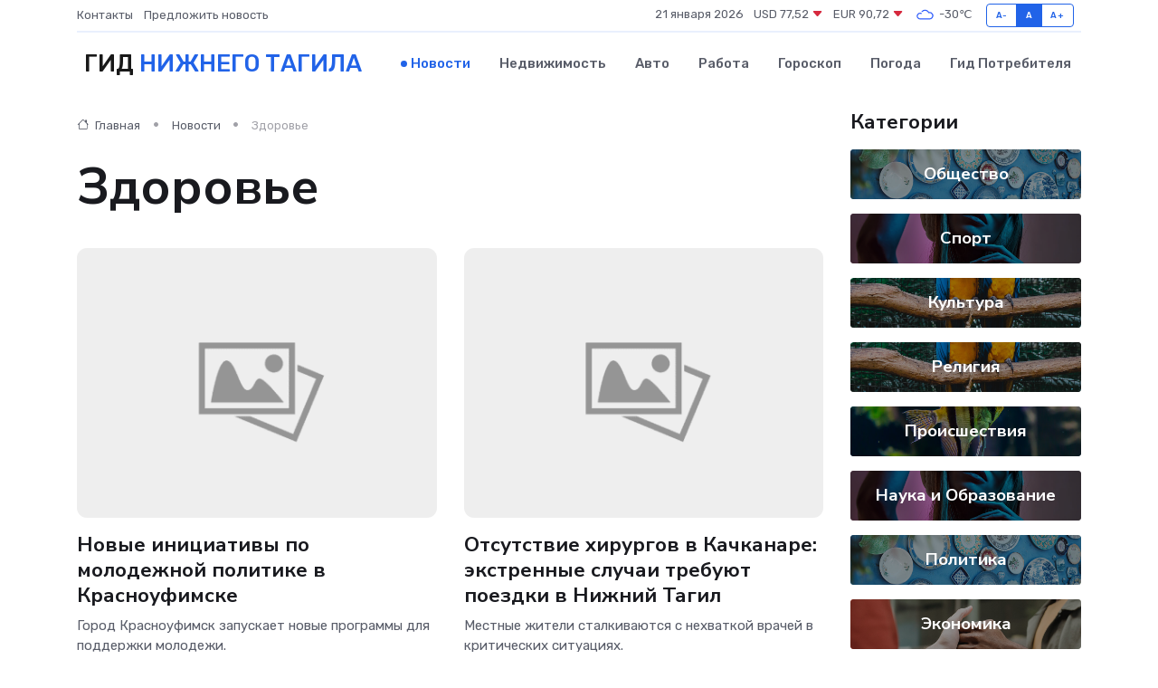

--- FILE ---
content_type: text/html; charset=UTF-8
request_url: https://nizhniy-tagil-gid.ru/news/zdorove?page=9
body_size: 7738
content:
<!DOCTYPE html>
<html lang="ru">
<head>
	<meta charset="utf-8">
	<meta name="csrf-token" content="4aNKa5S6u1AT9qRkV0aER8hpY8wObHKikTUWTmbi">
    <meta http-equiv="X-UA-Compatible" content="IE=edge">
    <meta name="viewport" content="width=device-width, initial-scale=1">
    <title>Здоровье - Новости в Нижнем Тагиле на nizhniy-tagil-gid.ru</title>
    <meta name="description" property="description" content="Здоровье. Последние новости в Нижнем Тагиле. Свежие новости в Нижнем Тагиле">
    
    <meta property="fb:pages" content="105958871990207" />
    <link rel="shortcut icon" type="image/x-icon" href="https://nizhniy-tagil-gid.ru/favicon.svg">
    <link rel="canonical" href="https://nizhniy-tagil-gid.ru/news/zdorove">
    <link rel="preconnect" href="https://fonts.gstatic.com">
    <link rel="dns-prefetch" href="https://fonts.googleapis.com">
    <link rel="dns-prefetch" href="https://pagead2.googlesyndication.com">
    <link rel="dns-prefetch" href="https://res.cloudinary.com">
    <link href="https://fonts.googleapis.com/css2?family=Nunito+Sans:wght@400;700&family=Rubik:wght@400;500;700&display=swap" rel="stylesheet">
    <link rel="stylesheet" type="text/css" href="https://nizhniy-tagil-gid.ru/assets/font-awesome/css/all.min.css">
    <link rel="stylesheet" type="text/css" href="https://nizhniy-tagil-gid.ru/assets/bootstrap-icons/bootstrap-icons.css">
    <link rel="stylesheet" type="text/css" href="https://nizhniy-tagil-gid.ru/assets/tiny-slider/tiny-slider.css">
    <link rel="stylesheet" type="text/css" href="https://nizhniy-tagil-gid.ru/assets/glightbox/css/glightbox.min.css">
    <link rel="stylesheet" type="text/css" href="https://nizhniy-tagil-gid.ru/assets/plyr/plyr.css">
    <link id="style-switch" rel="stylesheet" type="text/css" href="https://nizhniy-tagil-gid.ru/assets/css/style.css">
    <link rel="stylesheet" type="text/css" href="https://nizhniy-tagil-gid.ru/assets/css/style2.css">

    <meta name="twitter:card" content="summary">
    <meta name="twitter:site" content="@mysite">
    <meta name="twitter:title" content="Здоровье - Новости в Нижнем Тагиле на nizhniy-tagil-gid.ru">
    <meta name="twitter:description" content="Здоровье. Последние новости в Нижнем Тагиле. Свежие новости в Нижнем Тагиле">
    <meta name="twitter:creator" content="@mysite">
    <meta name="twitter:image:src" content="https://nizhniy-tagil-gid.ru/images/logo.gif">
    <meta name="twitter:domain" content="nizhniy-tagil-gid.ru">
    <meta name="twitter:card" content="summary_large_image" /><meta name="twitter:image" content="https://nizhniy-tagil-gid.ru/images/logo.gif">

    <meta property="og:url" content="http://nizhniy-tagil-gid.ru/news/zdorove">
    <meta property="og:title" content="Здоровье - Новости в Нижнем Тагиле на nizhniy-tagil-gid.ru">
    <meta property="og:description" content="Здоровье. Последние новости в Нижнем Тагиле. Свежие новости в Нижнем Тагиле">
    <meta property="og:type" content="website">
    <meta property="og:image" content="https://nizhniy-tagil-gid.ru/images/logo.gif">
    <meta property="og:locale" content="ru_RU">
    <meta property="og:site_name" content="Гид Нижнего Тагила">
    

    <link rel="image_src" href="https://nizhniy-tagil-gid.ru/images/logo.gif" />

    <link rel="alternate" type="application/rss+xml" href="https://nizhniy-tagil-gid.ru/feed" title="Нижний Тагил: гид, новости, афиша">
        <script async src="https://pagead2.googlesyndication.com/pagead/js/adsbygoogle.js"></script>
    <script>
        (adsbygoogle = window.adsbygoogle || []).push({
            google_ad_client: "ca-pub-0899253526956684",
            enable_page_level_ads: true
        });
    </script>
        
    
    
    
    <script>if (window.top !== window.self) window.top.location.replace(window.self.location.href);</script>
    <script>if(self != top) { top.location=document.location;}</script>

<!-- Google tag (gtag.js) -->
<script async src="https://www.googletagmanager.com/gtag/js?id=G-71VQP5FD0J"></script>
<script>
  window.dataLayer = window.dataLayer || [];
  function gtag(){dataLayer.push(arguments);}
  gtag('js', new Date());

  gtag('config', 'G-71VQP5FD0J');
</script>
</head>
<body>
<script type="text/javascript" > (function(m,e,t,r,i,k,a){m[i]=m[i]||function(){(m[i].a=m[i].a||[]).push(arguments)}; m[i].l=1*new Date();k=e.createElement(t),a=e.getElementsByTagName(t)[0],k.async=1,k.src=r,a.parentNode.insertBefore(k,a)}) (window, document, "script", "https://mc.yandex.ru/metrika/tag.js", "ym"); ym(56343469, "init", {}); ym(86840228, "init", { clickmap:true, trackLinks:true, accurateTrackBounce:true, webvisor:true });</script> <noscript><div><img src="https://mc.yandex.ru/watch/56343469" style="position:absolute; left:-9999px;" alt="" /><img src="https://mc.yandex.ru/watch/86840228" style="position:absolute; left:-9999px;" alt="" /></div></noscript>
<script type="text/javascript">
    new Image().src = "//counter.yadro.ru/hit?r"+escape(document.referrer)+((typeof(screen)=="undefined")?"":";s"+screen.width+"*"+screen.height+"*"+(screen.colorDepth?screen.colorDepth:screen.pixelDepth))+";u"+escape(document.URL)+";h"+escape(document.title.substring(0,150))+";"+Math.random();
</script>
<!-- Rating@Mail.ru counter -->
<script type="text/javascript">
var _tmr = window._tmr || (window._tmr = []);
_tmr.push({id: "3138453", type: "pageView", start: (new Date()).getTime()});
(function (d, w, id) {
  if (d.getElementById(id)) return;
  var ts = d.createElement("script"); ts.type = "text/javascript"; ts.async = true; ts.id = id;
  ts.src = "https://top-fwz1.mail.ru/js/code.js";
  var f = function () {var s = d.getElementsByTagName("script")[0]; s.parentNode.insertBefore(ts, s);};
  if (w.opera == "[object Opera]") { d.addEventListener("DOMContentLoaded", f, false); } else { f(); }
})(document, window, "topmailru-code");
</script><noscript><div>
<img src="https://top-fwz1.mail.ru/counter?id=3138453;js=na" style="border:0;position:absolute;left:-9999px;" alt="Top.Mail.Ru" />
</div></noscript>
<!-- //Rating@Mail.ru counter -->

<header class="navbar-light navbar-sticky header-static">
    <div class="navbar-top d-none d-lg-block small">
        <div class="container">
            <div class="d-md-flex justify-content-between align-items-center my-1">
                <!-- Top bar left -->
                <ul class="nav">
                    <li class="nav-item">
                        <a class="nav-link ps-0" href="https://nizhniy-tagil-gid.ru/contacts">Контакты</a>
                    </li>
                    <li class="nav-item">
                        <a class="nav-link ps-0" href="https://nizhniy-tagil-gid.ru/sendnews">Предложить новость</a>
                    </li>
                    
                </ul>
                <!-- Top bar right -->
                <div class="d-flex align-items-center">
                    
                    <ul class="list-inline mb-0 text-center text-sm-end me-3">
						<li class="list-inline-item">
							<span>21 января 2026</span>
						</li>
                        <li class="list-inline-item">
                            <a class="nav-link px-0" href="https://nizhniy-tagil-gid.ru/currency">
                                <span>USD 77,52 <i class="bi bi-caret-down-fill text-danger"></i></span>
                            </a>
						</li>
                        <li class="list-inline-item">
                            <a class="nav-link px-0" href="https://nizhniy-tagil-gid.ru/currency">
                                <span>EUR 90,72 <i class="bi bi-caret-down-fill text-danger"></i></span>
                            </a>
						</li>
						<li class="list-inline-item">
                            <a class="nav-link px-0" href="https://nizhniy-tagil-gid.ru/pogoda">
                                <svg xmlns="http://www.w3.org/2000/svg" width="25" height="25" viewBox="0 0 30 30"><path fill="#315EFB" fill-rule="evenodd" d="M25.036 13.066a4.948 4.948 0 0 1 0 5.868A4.99 4.99 0 0 1 20.99 21H8.507a4.49 4.49 0 0 1-3.64-1.86 4.458 4.458 0 0 1 0-5.281A4.491 4.491 0 0 1 8.506 12c.686 0 1.37.159 1.996.473a.5.5 0 0 1 .16.766l-.33.399a.502.502 0 0 1-.598.132 2.976 2.976 0 0 0-3.346.608 3.007 3.007 0 0 0 .334 4.532c.527.396 1.177.59 1.836.59H20.94a3.54 3.54 0 0 0 2.163-.711 3.497 3.497 0 0 0 1.358-3.206 3.45 3.45 0 0 0-.706-1.727A3.486 3.486 0 0 0 20.99 12.5c-.07 0-.138.016-.208.02-.328.02-.645.085-.947.192a.496.496 0 0 1-.63-.287 4.637 4.637 0 0 0-.445-.874 4.495 4.495 0 0 0-.584-.733A4.461 4.461 0 0 0 14.998 9.5a4.46 4.46 0 0 0-3.177 1.318 2.326 2.326 0 0 0-.135.147.5.5 0 0 1-.592.131 5.78 5.78 0 0 0-.453-.19.5.5 0 0 1-.21-.79A5.97 5.97 0 0 1 14.998 8a5.97 5.97 0 0 1 4.237 1.757c.398.399.704.85.966 1.319.262-.042.525-.076.79-.076a4.99 4.99 0 0 1 4.045 2.066zM0 0v30V0zm30 0v30V0z"></path></svg>
                                <span>-30&#8451;</span>
                            </a>
						</li>
					</ul>

                    <!-- Font size accessibility START -->
                    <div class="btn-group me-2" role="group" aria-label="font size changer">
                        <input type="radio" class="btn-check" name="fntradio" id="font-sm">
                        <label class="btn btn-xs btn-outline-primary mb-0" for="font-sm">A-</label>

                        <input type="radio" class="btn-check" name="fntradio" id="font-default" checked>
                        <label class="btn btn-xs btn-outline-primary mb-0" for="font-default">A</label>

                        <input type="radio" class="btn-check" name="fntradio" id="font-lg">
                        <label class="btn btn-xs btn-outline-primary mb-0" for="font-lg">A+</label>
                    </div>

                    
                </div>
            </div>
            <!-- Divider -->
            <div class="border-bottom border-2 border-primary opacity-1"></div>
        </div>
    </div>

    <!-- Logo Nav START -->
    <nav class="navbar navbar-expand-lg">
        <div class="container">
            <!-- Logo START -->
            <a class="navbar-brand" href="https://nizhniy-tagil-gid.ru" style="text-align: end;">
                
                			<span class="ms-2 fs-3 text-uppercase fw-normal">Гид <span style="color: #2163e8;">Нижнего Тагила</span></span>
                            </a>
            <!-- Logo END -->

            <!-- Responsive navbar toggler -->
            <button class="navbar-toggler ms-auto" type="button" data-bs-toggle="collapse"
                data-bs-target="#navbarCollapse" aria-controls="navbarCollapse" aria-expanded="false"
                aria-label="Toggle navigation">
                <span class="text-body h6 d-none d-sm-inline-block">Menu</span>
                <span class="navbar-toggler-icon"></span>
            </button>

            <!-- Main navbar START -->
            <div class="collapse navbar-collapse" id="navbarCollapse">
                <ul class="navbar-nav navbar-nav-scroll mx-auto">
                                        <li class="nav-item"> <a class="nav-link active" href="https://nizhniy-tagil-gid.ru/news">Новости</a></li>
                                        <li class="nav-item"> <a class="nav-link" href="https://nizhniy-tagil-gid.ru/realty">Недвижимость</a></li>
                                        <li class="nav-item"> <a class="nav-link" href="https://nizhniy-tagil-gid.ru/auto">Авто</a></li>
                                        <li class="nav-item"> <a class="nav-link" href="https://nizhniy-tagil-gid.ru/job">Работа</a></li>
                                        <li class="nav-item"> <a class="nav-link" href="https://nizhniy-tagil-gid.ru/horoscope">Гороскоп</a></li>
                                        <li class="nav-item"> <a class="nav-link" href="https://nizhniy-tagil-gid.ru/pogoda">Погода</a></li>
                                        <li class="nav-item"> <a class="nav-link" href="https://nizhniy-tagil-gid.ru/poleznoe">Гид потребителя</a></li>
                                    </ul>
            </div>
            <!-- Main navbar END -->

            
        </div>
    </nav>
    <!-- Logo Nav END -->
</header>
<main>

    <!-- =======================
    Main content START -->
    <section class="pt-3 pb-0">
        <div class="container" data-sticky-container>
            <div class="row">
                <!-- Main Post START -->
                <div class="col-lg-9">
                    <!-- Categorie Detail START -->
                    <div class="mb-4">
						<nav aria-label="breadcrumb">
							<ol class="breadcrumb breadcrumb-dots" itemscope itemtype="http://schema.org/BreadcrumbList">
								<li class="breadcrumb-item" itemprop="itemListElement" itemscope itemtype="http://schema.org/ListItem">
									<meta itemprop="name" content="Гид Нижнего Тагила">
									<meta itemprop="position" content="1">
									<meta itemprop="item" content="https://nizhniy-tagil-gid.ru">
									<a itemprop="url" href="https://nizhniy-tagil-gid.ru">
									<i class="bi bi-house me-1"></i> Главная
									</a>
								</li>
								<li class="breadcrumb-item" itemprop="itemListElement" itemscope itemtype="http://schema.org/ListItem">
									<meta itemprop="name" content="Новости">
									<meta itemprop="position" content="2">
									<meta itemprop="item" content="https://nizhniy-tagil-gid.ru/news">
									<a itemprop="url" href="https://nizhniy-tagil-gid.ru/news"> Новости</a>
								</li>
								<li class="breadcrumb-item active" aria-current="page" itemprop="itemListElement" itemscope itemtype="http://schema.org/ListItem">
									<meta itemprop="name" content="Здоровье">
									<meta itemprop="position" content="3">
									<meta itemprop="item" content="https://nizhniy-tagil-gid.ru/news/zdorove">
									Здоровье
								</li>
							</ol>
						</nav>
                        
                        <h1 class="display-4"> Здоровье</h1>
                    </div>
                    <!-- Categorie Detail START -->
                    <div class="row gy-4">
                                                                        <!-- Card item START -->
                        <div class="col-sm-6">
                            <div class="card">
                                <!-- Card img -->
                                <div class="position-relative">
                                                                        <img class="card-img" src="https://nizhniy-tagil-gid.ru/images/noimg-420x315.png" alt="Новые инициативы по молодежной политике в Красноуфимске">
                                                                    </div>
                                <div class="card-body px-0 pt-3">
                                    <h4 class="card-title"><a href="https://nizhniy-tagil-gid.ru/news/zdorove/gorod-krasnoufimsk-zapuskaet-novye-programmy-dlya-podderzhki-molodezhi.htm"
                                            class="btn-link text-reset fw-bold">Новые инициативы по молодежной политике в Красноуфимске</a></h4>
                                    <p class="card-text">Город Красноуфимск запускает новые программы для поддержки молодежи.</p>
                                    <!-- Card info -->
                                    <ul class="nav nav-divider align-items-center d-none d-sm-inline-block">
                                        <li class="nav-item">21.08.2024</li>
                                    </ul>
                                </div>
                            </div>
                        </div>
                        <!-- Card item END -->
                                                                        <!-- Card item START -->
                        <div class="col-sm-6">
                            <div class="card">
                                <!-- Card img -->
                                <div class="position-relative">
                                                                        <img class="card-img" src="https://nizhniy-tagil-gid.ru/images/noimg-420x315.png" alt="Отсутствие хирургов в Качканаре: экстренные случаи требуют поездки в Нижний Тагил">
                                                                    </div>
                                <div class="card-body px-0 pt-3">
                                    <h4 class="card-title"><a href="https://nizhniy-tagil-gid.ru/news/zdorove/mestnye-zhiteli-stalkivayutsya-s-nehvatkoy-vrachey-v-kriticheskih-situaciyah.htm"
                                            class="btn-link text-reset fw-bold">Отсутствие хирургов в Качканаре: экстренные случаи требуют поездки в Нижний Тагил</a></h4>
                                    <p class="card-text">Местные жители сталкиваются с нехваткой врачей в критических ситуациях.</p>
                                    <!-- Card info -->
                                    <ul class="nav nav-divider align-items-center d-none d-sm-inline-block">
                                        <li class="nav-item">20.08.2024</li>
                                    </ul>
                                </div>
                            </div>
                        </div>
                        <!-- Card item END -->
                                                                        <div class="my-4">
                                                    </div>
                                                <!-- Card item START -->
                        <div class="col-sm-6">
                            <div class="card">
                                <!-- Card img -->
                                <div class="position-relative">
                                                                        <img class="card-img" src="https://nizhniy-tagil-gid.ru/images/noimg-420x315.png" alt="Производство лекарств: кризис старейшей аптеки города">
                                                                    </div>
                                <div class="card-body px-0 pt-3">
                                    <h4 class="card-title"><a href="https://nizhniy-tagil-gid.ru/news/zdorove/kak-sohranit-apteku-v-usloviyah-rastuschih-zatrat-na-proizvodstvo-medikamentov.htm"
                                            class="btn-link text-reset fw-bold">Производство лекарств: кризис старейшей аптеки города</a></h4>
                                    <p class="card-text">Как сохранить аптеку в условиях растущих затрат на производство медикаментов?</p>
                                    <!-- Card info -->
                                    <ul class="nav nav-divider align-items-center d-none d-sm-inline-block">
                                        <li class="nav-item">20.08.2024</li>
                                    </ul>
                                </div>
                            </div>
                        </div>
                        <!-- Card item END -->
                                                                        <!-- Card item START -->
                        <div class="col-sm-6">
                            <div class="card">
                                <!-- Card img -->
                                <div class="position-relative">
                                                                        <img class="card-img" src="https://nizhniy-tagil-gid.ru/images/noimg-420x315.png" alt="Гуманитарная помощь для пострадавших в Курской области">
                                                                    </div>
                                <div class="card-body px-0 pt-3">
                                    <h4 class="card-title"><a href="https://nizhniy-tagil-gid.ru/news/zdorove/v-revde-aktivno-sobirayut-veschi-dlya-lyudey-pokinuvshih-svoi-doma-iz-za-obstrelov.htm"
                                            class="btn-link text-reset fw-bold">Гуманитарная помощь для пострадавших в Курской области</a></h4>
                                    <p class="card-text">В Ревде активно собирают вещи для людей, покинувших свои дома из-за обстрелов.</p>
                                    <!-- Card info -->
                                    <ul class="nav nav-divider align-items-center d-none d-sm-inline-block">
                                        <li class="nav-item">16.08.2024</li>
                                    </ul>
                                </div>
                            </div>
                        </div>
                        <!-- Card item END -->
                                                                        <!-- Card item START -->
                        <div class="col-sm-6">
                            <div class="card">
                                <!-- Card img -->
                                <div class="position-relative">
                                                                        <img class="card-img" src="https://nizhniy-tagil-gid.ru/images/noimg-420x315.png" alt="Хирурги Свердловского областного онкодиспансера сделали прорыв в лечении рака">
                                                                    </div>
                                <div class="card-body px-0 pt-3">
                                    <h4 class="card-title"><a href="https://nizhniy-tagil-gid.ru/news/zdorove/novye-metody-i-tehnologii-v-borbe-s-onkologicheskimi-zabolevaniyami.htm"
                                            class="btn-link text-reset fw-bold">Хирурги Свердловского областного онкодиспансера сделали прорыв в лечении рака</a></h4>
                                    <p class="card-text">Новые методы и технологии в борьбе с онкологическими заболеваниями</p>
                                    <!-- Card info -->
                                    <ul class="nav nav-divider align-items-center d-none d-sm-inline-block">
                                        <li class="nav-item">16.08.2024</li>
                                    </ul>
                                </div>
                            </div>
                        </div>
                        <!-- Card item END -->
                                                                        <!-- Card item START -->
                        <div class="col-sm-6">
                            <div class="card">
                                <!-- Card img -->
                                <div class="position-relative">
                                                                        <img class="card-img" src="https://nizhniy-tagil-gid.ru/images/noimg-420x315.png" alt="Безопасность на дорогах: акция в Лобне">
                                                                    </div>
                                <div class="card-body px-0 pt-3">
                                    <h4 class="card-title"><a href="https://nizhniy-tagil-gid.ru/news/zdorove/volontery-i-inspektory-gosavtoinspekcii-obuchayut-detey-pravilam-dorozhnogo-dvizheniya.htm"
                                            class="btn-link text-reset fw-bold">Безопасность на дорогах: акция в Лобне</a></h4>
                                    <p class="card-text">Волонтеры и инспекторы Госавтоинспекции обучают детей правилам дорожного движения.</p>
                                    <!-- Card info -->
                                    <ul class="nav nav-divider align-items-center d-none d-sm-inline-block">
                                        <li class="nav-item">13.08.2024</li>
                                    </ul>
                                </div>
                            </div>
                        </div>
                        <!-- Card item END -->
                                                                        <div class="my-4">
                                                    </div>
                                                <!-- Card item START -->
                        <div class="col-sm-6">
                            <div class="card">
                                <!-- Card img -->
                                <div class="position-relative">
                                                                        <img class="card-img" src="https://nizhniy-tagil-gid.ru/images/noimg-420x315.png" alt="Повышение уровня жизни в регионах России">
                                                                    </div>
                                <div class="card-body px-0 pt-3">
                                    <h4 class="card-title"><a href="https://nizhniy-tagil-gid.ru/news/zdorove/kak-socialnye-programmy-menyayut-oblik-rossiyskih-gorodov.htm"
                                            class="btn-link text-reset fw-bold">Повышение уровня жизни в регионах России</a></h4>
                                    <p class="card-text">Как социальные программы меняют облик российских городов</p>
                                    <!-- Card info -->
                                    <ul class="nav nav-divider align-items-center d-none d-sm-inline-block">
                                        <li class="nav-item">11.08.2024</li>
                                    </ul>
                                </div>
                            </div>
                        </div>
                        <!-- Card item END -->
                                                                        <!-- Card item START -->
                        <div class="col-sm-6">
                            <div class="card">
                                <!-- Card img -->
                                <div class="position-relative">
                                                                        <img class="card-img" src="https://nizhniy-tagil-gid.ru/images/noimg-420x315.png" alt="Новые инициативы по улучшению городской инфраструктуры">
                                                                    </div>
                                <div class="card-body px-0 pt-3">
                                    <h4 class="card-title"><a href="https://nizhniy-tagil-gid.ru/news/zdorove/gorodskie-vlasti-prinimayut-mery-dlya-povysheniya-kachestva-zhizni-zhiteley.htm"
                                            class="btn-link text-reset fw-bold">Новые инициативы по улучшению городской инфраструктуры</a></h4>
                                    <p class="card-text">Городские власти принимают меры для повышения качества жизни жителей.</p>
                                    <!-- Card info -->
                                    <ul class="nav nav-divider align-items-center d-none d-sm-inline-block">
                                        <li class="nav-item">10.08.2024</li>
                                    </ul>
                                </div>
                            </div>
                        </div>
                        <!-- Card item END -->
                                                                        <!-- Card item START -->
                        <div class="col-sm-6">
                            <div class="card">
                                <!-- Card img -->
                                <div class="position-relative">
                                                                        <img class="card-img" src="https://nizhniy-tagil-gid.ru/images/noimg-420x315.png" alt="Экспресс-опросник для здоровья жителей Свердловской области">
                                                                    </div>
                                <div class="card-body px-0 pt-3">
                                    <h4 class="card-title"><a href="https://nizhniy-tagil-gid.ru/news/zdorove/novyy-instrument-dlya-profilaktiki-zabolevaniy-predstavlen-centrom-obschestvennogo-zdorovya.htm"
                                            class="btn-link text-reset fw-bold">Экспресс-опросник для здоровья жителей Свердловской области</a></h4>
                                    <p class="card-text">Новый инструмент для профилактики заболеваний представлен Центром общественного здоровья.</p>
                                    <!-- Card info -->
                                    <ul class="nav nav-divider align-items-center d-none d-sm-inline-block">
                                        <li class="nav-item">09.08.2024</li>
                                    </ul>
                                </div>
                            </div>
                        </div>
                        <!-- Card item END -->
                                                                        <!-- Card item START -->
                        <div class="col-sm-6">
                            <div class="card">
                                <!-- Card img -->
                                <div class="position-relative">
                                                                        <img class="card-img" src="https://nizhniy-tagil-gid.ru/images/noimg-420x315.png" alt="Горячая линия Роспотребнадзора по вопросам детских товаров">
                                                                    </div>
                                <div class="card-body px-0 pt-3">
                                    <h4 class="card-title"><a href="https://nizhniy-tagil-gid.ru/news/zdorove/s-14-po-25-avgusta-2024-goda-zhiteli-sverdlovskoy-oblasti-mogut-obratitsya-po-voprosam-kachestva-detskih-tovarov.htm"
                                            class="btn-link text-reset fw-bold">Горячая линия Роспотребнадзора по вопросам детских товаров</a></h4>
                                    <p class="card-text">С 14 по 25 августа 2024 года жители Свердловской области могут обратиться по вопросам качества детских товаров.</p>
                                    <!-- Card info -->
                                    <ul class="nav nav-divider align-items-center d-none d-sm-inline-block">
                                        <li class="nav-item">09.08.2024</li>
                                    </ul>
                                </div>
                            </div>
                        </div>
                        <!-- Card item END -->
                                                <!-- Pagination START -->
                        <div class="col-12 text-center mt-5">
                            <nav class="d-flex justify-items-center justify-content-between" aria-label="navigation">
        <div class="d-flex justify-content-center flex-fill d-sm-none">
            <ul class="pagination">
                
                                    <li class="page-item">
                        <a class="page-link" href="https://nizhniy-tagil-gid.ru/news/zdorove?page=8" rel="prev">← Предыдущая</a>
                    </li>
                
                
                                    <li class="page-item">
                        <a class="page-link" href="https://nizhniy-tagil-gid.ru/news/zdorove?page=10" rel="next">Следующая →</a>
                    </li>
                            </ul>
        </div>

        <div class="d-none flex-sm-fill d-sm-flex align-items-sm-center justify-content-sm-center">
            <ul class="pagination">
                
                                    <li class="page-item">
                        <a class="page-link" href="https://nizhniy-tagil-gid.ru/news/zdorove?page=8" rel="prev" aria-label="← Предыдущая">&lsaquo;</a>
                    </li>
                
                
                                    
                    
                    
                                                                                                        <li class="page-item"><a class="page-link" href="https://nizhniy-tagil-gid.ru/news/zdorove?page=1">1</a></li>
                                                                                                                <li class="page-item"><a class="page-link" href="https://nizhniy-tagil-gid.ru/news/zdorove?page=2">2</a></li>
                                                                                                            
                                            <li class="page-item disabled" aria-disabled="true"><span class="page-link">...</span></li>
                    
                    
                                                        
                    
                    
                                                                                                        <li class="page-item"><a class="page-link" href="https://nizhniy-tagil-gid.ru/news/zdorove?page=6">6</a></li>
                                                                                                                <li class="page-item"><a class="page-link" href="https://nizhniy-tagil-gid.ru/news/zdorove?page=7">7</a></li>
                                                                                                                <li class="page-item"><a class="page-link" href="https://nizhniy-tagil-gid.ru/news/zdorove?page=8">8</a></li>
                                                                                                                <li class="page-item active" aria-current="page"><span class="page-link">9</span></li>
                                                                                                                <li class="page-item"><a class="page-link" href="https://nizhniy-tagil-gid.ru/news/zdorove?page=10">10</a></li>
                                                                                                                <li class="page-item"><a class="page-link" href="https://nizhniy-tagil-gid.ru/news/zdorove?page=11">11</a></li>
                                                                                                                <li class="page-item"><a class="page-link" href="https://nizhniy-tagil-gid.ru/news/zdorove?page=12">12</a></li>
                                                                                                            
                                            <li class="page-item disabled" aria-disabled="true"><span class="page-link">...</span></li>
                    
                    
                                                        
                    
                    
                                                                                                        <li class="page-item"><a class="page-link" href="https://nizhniy-tagil-gid.ru/news/zdorove?page=287">287</a></li>
                                                                                                                <li class="page-item"><a class="page-link" href="https://nizhniy-tagil-gid.ru/news/zdorove?page=288">288</a></li>
                                                                                        
                
                                    <li class="page-item">
                        <a class="page-link" href="https://nizhniy-tagil-gid.ru/news/zdorove?page=10" rel="next" aria-label="Следующая →">&rsaquo;</a>
                    </li>
                            </ul>
        </div>
    </nav>

                        </div>
                        <!-- Pagination END -->
                    </div>
                </div>
                <!-- Main Post END -->

                <!-- Sidebar START -->
                <div class="col-lg-3 mt-5 mt-lg-0">
                    <div data-sticky data-margin-top="80" data-sticky-for="767">
                        <!-- Categories -->
                        <div>
                            <h4 class="mb-3">Категории</h4>
                                                        <!-- Category item -->
                            <div class="text-center mb-3 card-bg-scale position-relative overflow-hidden rounded"
                                style="background-image:url(https://nizhniy-tagil-gid.ru/assets/images/blog/4by3/02.jpg); background-position: center left; background-size: cover;">
                                <div class="bg-dark-overlay-4 p-3">
                                    <a href="https://nizhniy-tagil-gid.ru/news/obschestvo" class="stretched-link btn-link fw-bold text-white h5">Общество</a>
                                </div>
                            </div>
                                                        <!-- Category item -->
                            <div class="text-center mb-3 card-bg-scale position-relative overflow-hidden rounded"
                                style="background-image:url(https://nizhniy-tagil-gid.ru/assets/images/blog/4by3/08.jpg); background-position: center left; background-size: cover;">
                                <div class="bg-dark-overlay-4 p-3">
                                    <a href="https://nizhniy-tagil-gid.ru/news/sport" class="stretched-link btn-link fw-bold text-white h5">Спорт</a>
                                </div>
                            </div>
                                                        <!-- Category item -->
                            <div class="text-center mb-3 card-bg-scale position-relative overflow-hidden rounded"
                                style="background-image:url(https://nizhniy-tagil-gid.ru/assets/images/blog/4by3/03.jpg); background-position: center left; background-size: cover;">
                                <div class="bg-dark-overlay-4 p-3">
                                    <a href="https://nizhniy-tagil-gid.ru/news/kultura" class="stretched-link btn-link fw-bold text-white h5">Культура</a>
                                </div>
                            </div>
                                                        <!-- Category item -->
                            <div class="text-center mb-3 card-bg-scale position-relative overflow-hidden rounded"
                                style="background-image:url(https://nizhniy-tagil-gid.ru/assets/images/blog/4by3/03.jpg); background-position: center left; background-size: cover;">
                                <div class="bg-dark-overlay-4 p-3">
                                    <a href="https://nizhniy-tagil-gid.ru/news/religiya" class="stretched-link btn-link fw-bold text-white h5">Религия</a>
                                </div>
                            </div>
                                                        <!-- Category item -->
                            <div class="text-center mb-3 card-bg-scale position-relative overflow-hidden rounded"
                                style="background-image:url(https://nizhniy-tagil-gid.ru/assets/images/blog/4by3/06.jpg); background-position: center left; background-size: cover;">
                                <div class="bg-dark-overlay-4 p-3">
                                    <a href="https://nizhniy-tagil-gid.ru/news/proisshestviya" class="stretched-link btn-link fw-bold text-white h5">Происшествия</a>
                                </div>
                            </div>
                                                        <!-- Category item -->
                            <div class="text-center mb-3 card-bg-scale position-relative overflow-hidden rounded"
                                style="background-image:url(https://nizhniy-tagil-gid.ru/assets/images/blog/4by3/08.jpg); background-position: center left; background-size: cover;">
                                <div class="bg-dark-overlay-4 p-3">
                                    <a href="https://nizhniy-tagil-gid.ru/news/nauka-i-obrazovanie" class="stretched-link btn-link fw-bold text-white h5">Наука и Образование</a>
                                </div>
                            </div>
                                                        <!-- Category item -->
                            <div class="text-center mb-3 card-bg-scale position-relative overflow-hidden rounded"
                                style="background-image:url(https://nizhniy-tagil-gid.ru/assets/images/blog/4by3/02.jpg); background-position: center left; background-size: cover;">
                                <div class="bg-dark-overlay-4 p-3">
                                    <a href="https://nizhniy-tagil-gid.ru/news/politika" class="stretched-link btn-link fw-bold text-white h5">Политика</a>
                                </div>
                            </div>
                                                        <!-- Category item -->
                            <div class="text-center mb-3 card-bg-scale position-relative overflow-hidden rounded"
                                style="background-image:url(https://nizhniy-tagil-gid.ru/assets/images/blog/4by3/09.jpg); background-position: center left; background-size: cover;">
                                <div class="bg-dark-overlay-4 p-3">
                                    <a href="https://nizhniy-tagil-gid.ru/news/ekonomika" class="stretched-link btn-link fw-bold text-white h5">Экономика</a>
                                </div>
                            </div>
                                                        <!-- Category item -->
                            <div class="text-center mb-3 card-bg-scale position-relative overflow-hidden rounded"
                                style="background-image:url(https://nizhniy-tagil-gid.ru/assets/images/blog/4by3/09.jpg); background-position: center left; background-size: cover;">
                                <div class="bg-dark-overlay-4 p-3">
                                    <a href="https://nizhniy-tagil-gid.ru/news/zdorove" class="stretched-link btn-link fw-bold text-white h5">Здоровье</a>
                                </div>
                            </div>
                                                        <!-- Category item -->
                            <div class="text-center mb-3 card-bg-scale position-relative overflow-hidden rounded"
                                style="background-image:url(https://nizhniy-tagil-gid.ru/assets/images/blog/4by3/03.jpg); background-position: center left; background-size: cover;">
                                <div class="bg-dark-overlay-4 p-3">
                                    <a href="https://nizhniy-tagil-gid.ru/news/gosudarstvo" class="stretched-link btn-link fw-bold text-white h5">Государство</a>
                                </div>
                            </div>
                                                        <!-- Category item -->
                            <div class="text-center mb-3 card-bg-scale position-relative overflow-hidden rounded"
                                style="background-image:url(https://nizhniy-tagil-gid.ru/assets/images/blog/4by3/06.jpg); background-position: center left; background-size: cover;">
                                <div class="bg-dark-overlay-4 p-3">
                                    <a href="https://nizhniy-tagil-gid.ru/news/region" class="stretched-link btn-link fw-bold text-white h5">Регион</a>
                                </div>
                            </div>
                                                    </div>
                        
                    </div>
                </div>
                <!-- Sidebar END -->
            </div> <!-- Row end -->
        </div>
    </section>
    <!-- =======================
    Main content END -->



</main>
<footer class="bg-dark pt-5">
    
    <!-- Footer copyright START -->
    <div class="bg-dark-overlay-3 mt-5">
        <div class="container">
            <div class="row align-items-center justify-content-md-between py-4">
                <div class="col-md-6">
                    <!-- Copyright -->
                    <div class="text-center text-md-start text-primary-hover text-muted">
                        &#169;2026 Нижний Тагил. Все права защищены.
                    </div>
                </div>
                
            </div>
        </div>
    </div>
    <!-- Footer copyright END -->
    <script type="application/ld+json">
        {"@context":"https:\/\/schema.org","@type":"Organization","name":"\u041d\u0438\u0436\u043d\u0438\u0439 \u0422\u0430\u0433\u0438\u043b - \u0433\u0438\u0434, \u043d\u043e\u0432\u043e\u0441\u0442\u0438, \u0430\u0444\u0438\u0448\u0430","url":"https:\/\/nizhniy-tagil-gid.ru","sameAs":["https:\/\/vk.com\/public208123805","https:\/\/t.me\/nizhniy_tagil_gid"]}
    </script>
</footer>
<!-- Back to top -->
<div class="back-top"><i class="bi bi-arrow-up-short"></i></div>
<script src="https://nizhniy-tagil-gid.ru/assets/bootstrap/js/bootstrap.bundle.min.js"></script>
<script src="https://nizhniy-tagil-gid.ru/assets/tiny-slider/tiny-slider.js"></script>
<script src="https://nizhniy-tagil-gid.ru/assets/sticky-js/sticky.min.js"></script>
<script src="https://nizhniy-tagil-gid.ru/assets/glightbox/js/glightbox.min.js"></script>
<script src="https://nizhniy-tagil-gid.ru/assets/plyr/plyr.js"></script>
<script src="https://nizhniy-tagil-gid.ru/assets/js/functions.js"></script>
<script src="https://yastatic.net/share2/share.js" async></script>
<script defer src="https://static.cloudflareinsights.com/beacon.min.js/vcd15cbe7772f49c399c6a5babf22c1241717689176015" integrity="sha512-ZpsOmlRQV6y907TI0dKBHq9Md29nnaEIPlkf84rnaERnq6zvWvPUqr2ft8M1aS28oN72PdrCzSjY4U6VaAw1EQ==" data-cf-beacon='{"version":"2024.11.0","token":"bea90004c618440a9ef7057e79480c42","r":1,"server_timing":{"name":{"cfCacheStatus":true,"cfEdge":true,"cfExtPri":true,"cfL4":true,"cfOrigin":true,"cfSpeedBrain":true},"location_startswith":null}}' crossorigin="anonymous"></script>
</body>
</html>


--- FILE ---
content_type: text/html; charset=utf-8
request_url: https://www.google.com/recaptcha/api2/aframe
body_size: 269
content:
<!DOCTYPE HTML><html><head><meta http-equiv="content-type" content="text/html; charset=UTF-8"></head><body><script nonce="SjWmKJJ9O3TMUyvxddZ_fw">/** Anti-fraud and anti-abuse applications only. See google.com/recaptcha */ try{var clients={'sodar':'https://pagead2.googlesyndication.com/pagead/sodar?'};window.addEventListener("message",function(a){try{if(a.source===window.parent){var b=JSON.parse(a.data);var c=clients[b['id']];if(c){var d=document.createElement('img');d.src=c+b['params']+'&rc='+(localStorage.getItem("rc::a")?sessionStorage.getItem("rc::b"):"");window.document.body.appendChild(d);sessionStorage.setItem("rc::e",parseInt(sessionStorage.getItem("rc::e")||0)+1);localStorage.setItem("rc::h",'1769027864561');}}}catch(b){}});window.parent.postMessage("_grecaptcha_ready", "*");}catch(b){}</script></body></html>